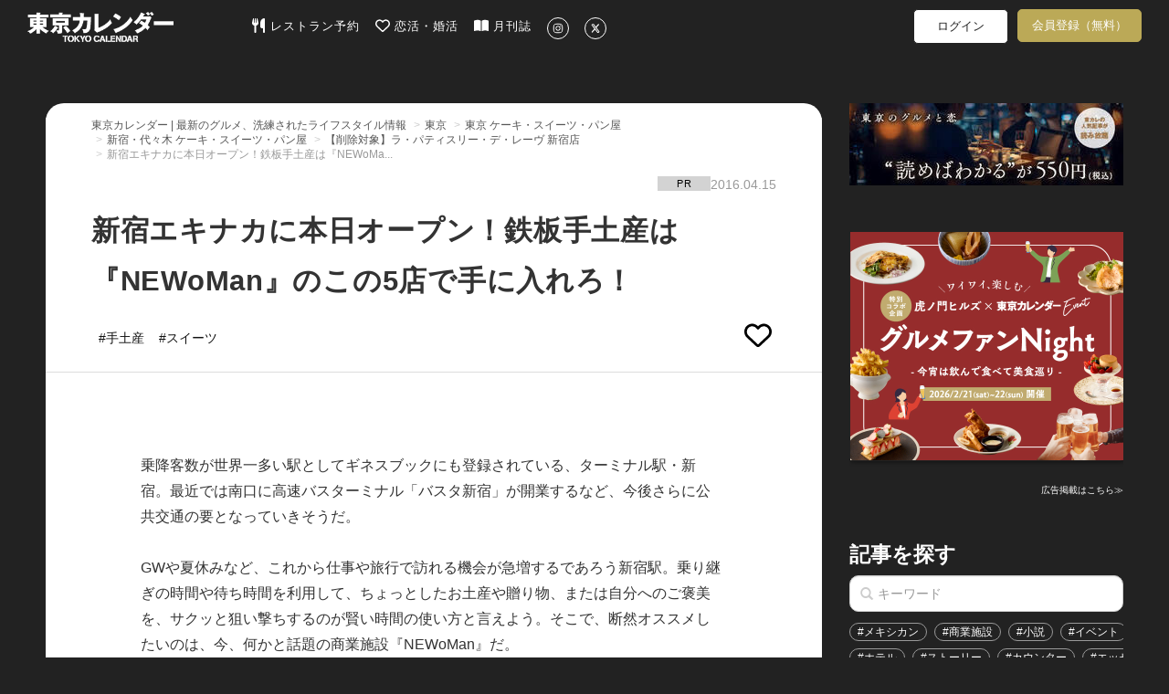

--- FILE ---
content_type: text/html; charset=utf-8
request_url: https://www.google.com/recaptcha/api2/aframe
body_size: 266
content:
<!DOCTYPE HTML><html><head><meta http-equiv="content-type" content="text/html; charset=UTF-8"></head><body><script nonce="OrP6362S6wZp_ZLEEMDotQ">/** Anti-fraud and anti-abuse applications only. See google.com/recaptcha */ try{var clients={'sodar':'https://pagead2.googlesyndication.com/pagead/sodar?'};window.addEventListener("message",function(a){try{if(a.source===window.parent){var b=JSON.parse(a.data);var c=clients[b['id']];if(c){var d=document.createElement('img');d.src=c+b['params']+'&rc='+(localStorage.getItem("rc::a")?sessionStorage.getItem("rc::b"):"");window.document.body.appendChild(d);sessionStorage.setItem("rc::e",parseInt(sessionStorage.getItem("rc::e")||0)+1);localStorage.setItem("rc::h",'1768511087663');}}}catch(b){}});window.parent.postMessage("_grecaptcha_ready", "*");}catch(b){}</script></body></html>